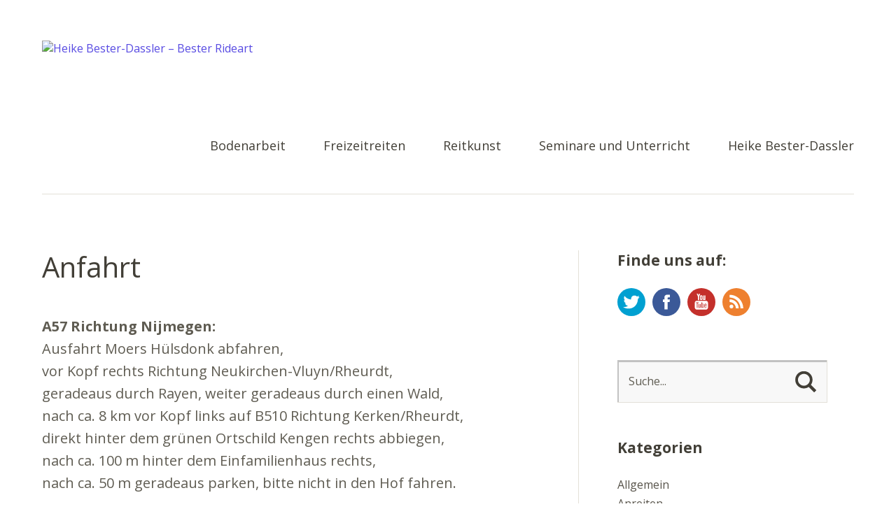

--- FILE ---
content_type: text/html; charset=UTF-8
request_url: http://www.bester-rideart.de/seminare-und-unterricht/anfahrt/
body_size: 62113
content:
<!DOCTYPE html>
<!--[if lte IE 8]>
<html class="ie" lang="de" prefix="og: http://ogp.me/ns#">
<![endif]-->
<html lang="de" prefix="og: http://ogp.me/ns#">
<!--<![endif]-->
<head>
<meta charset="UTF-8" />
<meta name="viewport" content="width=device-width,initial-scale=1">
<title>Anfahrt | Heike Bester-Dassler - Bester Rideart</title>
<link rel="profile" href="http://gmpg.org/xfn/11" />
<link rel="stylesheet" type="text/css" media="all" href="http://www.bester-rideart.de/wp-content/themes/baylys/style.css" />
<link rel="shortcut icon" type="image/ico" href="besterhof.de/favicon.ico" />
<link rel="apple-touch-icon" href="http://www.bester-rideart.de/wp-content/uploads/2013/10/Homepage-Logo4-128-x-128.png" />
<!-- HTML5 enabling script for older IE -->
<!--[if lt IE 9]>
<script src="//html5shiv.googlecode.com/svn/trunk/html5.js"></script>
<![endif]-->
<meta name='robots' content='max-image-preview:large' />

<!-- This site is optimized with the Yoast WordPress SEO plugin v1.4.18 - http://yoast.com/wordpress/seo/ -->
<link rel="canonical" href="http://www.bester-rideart.de/seminare-und-unterricht/anfahrt/" />
<meta property="og:locale" content="de_DE"/>
<meta property="og:type" content="article"/>
<meta property="og:title" content="Anfahrt - Heike Bester-Dassler - Bester Rideart"/>
<meta property="og:description" content="A57 Richtung Nijmegen: Ausfahrt Moers Hülsdonk abfahren, vor Kopf rechts Richtung Neukirchen-Vluyn/Rheurdt, geradeaus durch Rayen, weiter geradeaus durch einen Wald, nach ca. 8 km vor Kopf links auf B510 Richtung Kerken/Rheurdt, direkt hinter dem grünen &hellip; Weiterlesen"/>
<meta property="og:url" content="http://www.bester-rideart.de/seminare-und-unterricht/anfahrt/"/>
<meta property="og:site_name" content="Heike Bester-Dassler - Bester Rideart "/>
<!-- / Yoast WordPress SEO plugin. -->

<link rel="alternate" type="application/rss+xml" title="Heike Bester-Dassler - Bester Rideart  &raquo; Feed" href="http://www.bester-rideart.de/feed/" />
<link rel="alternate" type="application/rss+xml" title="Heike Bester-Dassler - Bester Rideart  &raquo; Kommentar-Feed" href="http://www.bester-rideart.de/comments/feed/" />
<script type="text/javascript">
/* <![CDATA[ */
window._wpemojiSettings = {"baseUrl":"https:\/\/s.w.org\/images\/core\/emoji\/14.0.0\/72x72\/","ext":".png","svgUrl":"https:\/\/s.w.org\/images\/core\/emoji\/14.0.0\/svg\/","svgExt":".svg","source":{"concatemoji":"http:\/\/www.bester-rideart.de\/wp-includes\/js\/wp-emoji-release.min.js?ver=6.4.5"}};
/*! This file is auto-generated */
!function(i,n){var o,s,e;function c(e){try{var t={supportTests:e,timestamp:(new Date).valueOf()};sessionStorage.setItem(o,JSON.stringify(t))}catch(e){}}function p(e,t,n){e.clearRect(0,0,e.canvas.width,e.canvas.height),e.fillText(t,0,0);var t=new Uint32Array(e.getImageData(0,0,e.canvas.width,e.canvas.height).data),r=(e.clearRect(0,0,e.canvas.width,e.canvas.height),e.fillText(n,0,0),new Uint32Array(e.getImageData(0,0,e.canvas.width,e.canvas.height).data));return t.every(function(e,t){return e===r[t]})}function u(e,t,n){switch(t){case"flag":return n(e,"\ud83c\udff3\ufe0f\u200d\u26a7\ufe0f","\ud83c\udff3\ufe0f\u200b\u26a7\ufe0f")?!1:!n(e,"\ud83c\uddfa\ud83c\uddf3","\ud83c\uddfa\u200b\ud83c\uddf3")&&!n(e,"\ud83c\udff4\udb40\udc67\udb40\udc62\udb40\udc65\udb40\udc6e\udb40\udc67\udb40\udc7f","\ud83c\udff4\u200b\udb40\udc67\u200b\udb40\udc62\u200b\udb40\udc65\u200b\udb40\udc6e\u200b\udb40\udc67\u200b\udb40\udc7f");case"emoji":return!n(e,"\ud83e\udef1\ud83c\udffb\u200d\ud83e\udef2\ud83c\udfff","\ud83e\udef1\ud83c\udffb\u200b\ud83e\udef2\ud83c\udfff")}return!1}function f(e,t,n){var r="undefined"!=typeof WorkerGlobalScope&&self instanceof WorkerGlobalScope?new OffscreenCanvas(300,150):i.createElement("canvas"),a=r.getContext("2d",{willReadFrequently:!0}),o=(a.textBaseline="top",a.font="600 32px Arial",{});return e.forEach(function(e){o[e]=t(a,e,n)}),o}function t(e){var t=i.createElement("script");t.src=e,t.defer=!0,i.head.appendChild(t)}"undefined"!=typeof Promise&&(o="wpEmojiSettingsSupports",s=["flag","emoji"],n.supports={everything:!0,everythingExceptFlag:!0},e=new Promise(function(e){i.addEventListener("DOMContentLoaded",e,{once:!0})}),new Promise(function(t){var n=function(){try{var e=JSON.parse(sessionStorage.getItem(o));if("object"==typeof e&&"number"==typeof e.timestamp&&(new Date).valueOf()<e.timestamp+604800&&"object"==typeof e.supportTests)return e.supportTests}catch(e){}return null}();if(!n){if("undefined"!=typeof Worker&&"undefined"!=typeof OffscreenCanvas&&"undefined"!=typeof URL&&URL.createObjectURL&&"undefined"!=typeof Blob)try{var e="postMessage("+f.toString()+"("+[JSON.stringify(s),u.toString(),p.toString()].join(",")+"));",r=new Blob([e],{type:"text/javascript"}),a=new Worker(URL.createObjectURL(r),{name:"wpTestEmojiSupports"});return void(a.onmessage=function(e){c(n=e.data),a.terminate(),t(n)})}catch(e){}c(n=f(s,u,p))}t(n)}).then(function(e){for(var t in e)n.supports[t]=e[t],n.supports.everything=n.supports.everything&&n.supports[t],"flag"!==t&&(n.supports.everythingExceptFlag=n.supports.everythingExceptFlag&&n.supports[t]);n.supports.everythingExceptFlag=n.supports.everythingExceptFlag&&!n.supports.flag,n.DOMReady=!1,n.readyCallback=function(){n.DOMReady=!0}}).then(function(){return e}).then(function(){var e;n.supports.everything||(n.readyCallback(),(e=n.source||{}).concatemoji?t(e.concatemoji):e.wpemoji&&e.twemoji&&(t(e.twemoji),t(e.wpemoji)))}))}((window,document),window._wpemojiSettings);
/* ]]> */
</script>
<link rel='stylesheet' id='styleCsp-css' href='http://www.bester-rideart.de/wp-content/plugins/coming-soon-maintenance-mode-ready/css/style.css?ver=6.4.5' type='text/css' media='all' />
<link rel='stylesheet' id='adminStylesCsp-css' href='http://www.bester-rideart.de/wp-content/plugins/coming-soon-maintenance-mode-ready/css/adminStyles.css?ver=6.4.5' type='text/css' media='all' />
<link rel='stylesheet' id='jquery-tabs-css' href='http://www.bester-rideart.de/wp-content/plugins/coming-soon-maintenance-mode-ready/css/jquery-tabs.css?ver=6.4.5' type='text/css' media='all' />
<link rel='stylesheet' id='jquery-buttons-css' href='http://www.bester-rideart.de/wp-content/plugins/coming-soon-maintenance-mode-ready/css/jquery-buttons.css?ver=6.4.5' type='text/css' media='all' />
<link rel='stylesheet' id='dashicons-css' href='http://www.bester-rideart.de/wp-includes/css/dashicons.min.css?ver=6.4.5' type='text/css' media='all' />
<link rel='stylesheet' id='wp-jquery-ui-dialog-css' href='http://www.bester-rideart.de/wp-includes/css/jquery-ui-dialog.min.css?ver=6.4.5' type='text/css' media='all' />
<link rel='stylesheet' id='farbtastic-css' href='http://www.bester-rideart.de/wp-admin/css/farbtastic.min.css?ver=1.3u1' type='text/css' media='all' />
<link rel='stylesheet' id='jquery-dialog-css' href='http://www.bester-rideart.de/wp-content/plugins/coming-soon-maintenance-mode-ready/css/jquery-dialog.css?ver=6.4.5' type='text/css' media='all' />
<style id='wp-emoji-styles-inline-css' type='text/css'>

	img.wp-smiley, img.emoji {
		display: inline !important;
		border: none !important;
		box-shadow: none !important;
		height: 1em !important;
		width: 1em !important;
		margin: 0 0.07em !important;
		vertical-align: -0.1em !important;
		background: none !important;
		padding: 0 !important;
	}
</style>
<link rel='stylesheet' id='wp-block-library-css' href='http://www.bester-rideart.de/wp-includes/css/dist/block-library/style.min.css?ver=6.4.5' type='text/css' media='all' />
<style id='classic-theme-styles-inline-css' type='text/css'>
/*! This file is auto-generated */
.wp-block-button__link{color:#fff;background-color:#32373c;border-radius:9999px;box-shadow:none;text-decoration:none;padding:calc(.667em + 2px) calc(1.333em + 2px);font-size:1.125em}.wp-block-file__button{background:#32373c;color:#fff;text-decoration:none}
</style>
<style id='global-styles-inline-css' type='text/css'>
body{--wp--preset--color--black: #000000;--wp--preset--color--cyan-bluish-gray: #abb8c3;--wp--preset--color--white: #ffffff;--wp--preset--color--pale-pink: #f78da7;--wp--preset--color--vivid-red: #cf2e2e;--wp--preset--color--luminous-vivid-orange: #ff6900;--wp--preset--color--luminous-vivid-amber: #fcb900;--wp--preset--color--light-green-cyan: #7bdcb5;--wp--preset--color--vivid-green-cyan: #00d084;--wp--preset--color--pale-cyan-blue: #8ed1fc;--wp--preset--color--vivid-cyan-blue: #0693e3;--wp--preset--color--vivid-purple: #9b51e0;--wp--preset--gradient--vivid-cyan-blue-to-vivid-purple: linear-gradient(135deg,rgba(6,147,227,1) 0%,rgb(155,81,224) 100%);--wp--preset--gradient--light-green-cyan-to-vivid-green-cyan: linear-gradient(135deg,rgb(122,220,180) 0%,rgb(0,208,130) 100%);--wp--preset--gradient--luminous-vivid-amber-to-luminous-vivid-orange: linear-gradient(135deg,rgba(252,185,0,1) 0%,rgba(255,105,0,1) 100%);--wp--preset--gradient--luminous-vivid-orange-to-vivid-red: linear-gradient(135deg,rgba(255,105,0,1) 0%,rgb(207,46,46) 100%);--wp--preset--gradient--very-light-gray-to-cyan-bluish-gray: linear-gradient(135deg,rgb(238,238,238) 0%,rgb(169,184,195) 100%);--wp--preset--gradient--cool-to-warm-spectrum: linear-gradient(135deg,rgb(74,234,220) 0%,rgb(151,120,209) 20%,rgb(207,42,186) 40%,rgb(238,44,130) 60%,rgb(251,105,98) 80%,rgb(254,248,76) 100%);--wp--preset--gradient--blush-light-purple: linear-gradient(135deg,rgb(255,206,236) 0%,rgb(152,150,240) 100%);--wp--preset--gradient--blush-bordeaux: linear-gradient(135deg,rgb(254,205,165) 0%,rgb(254,45,45) 50%,rgb(107,0,62) 100%);--wp--preset--gradient--luminous-dusk: linear-gradient(135deg,rgb(255,203,112) 0%,rgb(199,81,192) 50%,rgb(65,88,208) 100%);--wp--preset--gradient--pale-ocean: linear-gradient(135deg,rgb(255,245,203) 0%,rgb(182,227,212) 50%,rgb(51,167,181) 100%);--wp--preset--gradient--electric-grass: linear-gradient(135deg,rgb(202,248,128) 0%,rgb(113,206,126) 100%);--wp--preset--gradient--midnight: linear-gradient(135deg,rgb(2,3,129) 0%,rgb(40,116,252) 100%);--wp--preset--font-size--small: 13px;--wp--preset--font-size--medium: 20px;--wp--preset--font-size--large: 36px;--wp--preset--font-size--x-large: 42px;--wp--preset--spacing--20: 0.44rem;--wp--preset--spacing--30: 0.67rem;--wp--preset--spacing--40: 1rem;--wp--preset--spacing--50: 1.5rem;--wp--preset--spacing--60: 2.25rem;--wp--preset--spacing--70: 3.38rem;--wp--preset--spacing--80: 5.06rem;--wp--preset--shadow--natural: 6px 6px 9px rgba(0, 0, 0, 0.2);--wp--preset--shadow--deep: 12px 12px 50px rgba(0, 0, 0, 0.4);--wp--preset--shadow--sharp: 6px 6px 0px rgba(0, 0, 0, 0.2);--wp--preset--shadow--outlined: 6px 6px 0px -3px rgba(255, 255, 255, 1), 6px 6px rgba(0, 0, 0, 1);--wp--preset--shadow--crisp: 6px 6px 0px rgba(0, 0, 0, 1);}:where(.is-layout-flex){gap: 0.5em;}:where(.is-layout-grid){gap: 0.5em;}body .is-layout-flow > .alignleft{float: left;margin-inline-start: 0;margin-inline-end: 2em;}body .is-layout-flow > .alignright{float: right;margin-inline-start: 2em;margin-inline-end: 0;}body .is-layout-flow > .aligncenter{margin-left: auto !important;margin-right: auto !important;}body .is-layout-constrained > .alignleft{float: left;margin-inline-start: 0;margin-inline-end: 2em;}body .is-layout-constrained > .alignright{float: right;margin-inline-start: 2em;margin-inline-end: 0;}body .is-layout-constrained > .aligncenter{margin-left: auto !important;margin-right: auto !important;}body .is-layout-constrained > :where(:not(.alignleft):not(.alignright):not(.alignfull)){max-width: var(--wp--style--global--content-size);margin-left: auto !important;margin-right: auto !important;}body .is-layout-constrained > .alignwide{max-width: var(--wp--style--global--wide-size);}body .is-layout-flex{display: flex;}body .is-layout-flex{flex-wrap: wrap;align-items: center;}body .is-layout-flex > *{margin: 0;}body .is-layout-grid{display: grid;}body .is-layout-grid > *{margin: 0;}:where(.wp-block-columns.is-layout-flex){gap: 2em;}:where(.wp-block-columns.is-layout-grid){gap: 2em;}:where(.wp-block-post-template.is-layout-flex){gap: 1.25em;}:where(.wp-block-post-template.is-layout-grid){gap: 1.25em;}.has-black-color{color: var(--wp--preset--color--black) !important;}.has-cyan-bluish-gray-color{color: var(--wp--preset--color--cyan-bluish-gray) !important;}.has-white-color{color: var(--wp--preset--color--white) !important;}.has-pale-pink-color{color: var(--wp--preset--color--pale-pink) !important;}.has-vivid-red-color{color: var(--wp--preset--color--vivid-red) !important;}.has-luminous-vivid-orange-color{color: var(--wp--preset--color--luminous-vivid-orange) !important;}.has-luminous-vivid-amber-color{color: var(--wp--preset--color--luminous-vivid-amber) !important;}.has-light-green-cyan-color{color: var(--wp--preset--color--light-green-cyan) !important;}.has-vivid-green-cyan-color{color: var(--wp--preset--color--vivid-green-cyan) !important;}.has-pale-cyan-blue-color{color: var(--wp--preset--color--pale-cyan-blue) !important;}.has-vivid-cyan-blue-color{color: var(--wp--preset--color--vivid-cyan-blue) !important;}.has-vivid-purple-color{color: var(--wp--preset--color--vivid-purple) !important;}.has-black-background-color{background-color: var(--wp--preset--color--black) !important;}.has-cyan-bluish-gray-background-color{background-color: var(--wp--preset--color--cyan-bluish-gray) !important;}.has-white-background-color{background-color: var(--wp--preset--color--white) !important;}.has-pale-pink-background-color{background-color: var(--wp--preset--color--pale-pink) !important;}.has-vivid-red-background-color{background-color: var(--wp--preset--color--vivid-red) !important;}.has-luminous-vivid-orange-background-color{background-color: var(--wp--preset--color--luminous-vivid-orange) !important;}.has-luminous-vivid-amber-background-color{background-color: var(--wp--preset--color--luminous-vivid-amber) !important;}.has-light-green-cyan-background-color{background-color: var(--wp--preset--color--light-green-cyan) !important;}.has-vivid-green-cyan-background-color{background-color: var(--wp--preset--color--vivid-green-cyan) !important;}.has-pale-cyan-blue-background-color{background-color: var(--wp--preset--color--pale-cyan-blue) !important;}.has-vivid-cyan-blue-background-color{background-color: var(--wp--preset--color--vivid-cyan-blue) !important;}.has-vivid-purple-background-color{background-color: var(--wp--preset--color--vivid-purple) !important;}.has-black-border-color{border-color: var(--wp--preset--color--black) !important;}.has-cyan-bluish-gray-border-color{border-color: var(--wp--preset--color--cyan-bluish-gray) !important;}.has-white-border-color{border-color: var(--wp--preset--color--white) !important;}.has-pale-pink-border-color{border-color: var(--wp--preset--color--pale-pink) !important;}.has-vivid-red-border-color{border-color: var(--wp--preset--color--vivid-red) !important;}.has-luminous-vivid-orange-border-color{border-color: var(--wp--preset--color--luminous-vivid-orange) !important;}.has-luminous-vivid-amber-border-color{border-color: var(--wp--preset--color--luminous-vivid-amber) !important;}.has-light-green-cyan-border-color{border-color: var(--wp--preset--color--light-green-cyan) !important;}.has-vivid-green-cyan-border-color{border-color: var(--wp--preset--color--vivid-green-cyan) !important;}.has-pale-cyan-blue-border-color{border-color: var(--wp--preset--color--pale-cyan-blue) !important;}.has-vivid-cyan-blue-border-color{border-color: var(--wp--preset--color--vivid-cyan-blue) !important;}.has-vivid-purple-border-color{border-color: var(--wp--preset--color--vivid-purple) !important;}.has-vivid-cyan-blue-to-vivid-purple-gradient-background{background: var(--wp--preset--gradient--vivid-cyan-blue-to-vivid-purple) !important;}.has-light-green-cyan-to-vivid-green-cyan-gradient-background{background: var(--wp--preset--gradient--light-green-cyan-to-vivid-green-cyan) !important;}.has-luminous-vivid-amber-to-luminous-vivid-orange-gradient-background{background: var(--wp--preset--gradient--luminous-vivid-amber-to-luminous-vivid-orange) !important;}.has-luminous-vivid-orange-to-vivid-red-gradient-background{background: var(--wp--preset--gradient--luminous-vivid-orange-to-vivid-red) !important;}.has-very-light-gray-to-cyan-bluish-gray-gradient-background{background: var(--wp--preset--gradient--very-light-gray-to-cyan-bluish-gray) !important;}.has-cool-to-warm-spectrum-gradient-background{background: var(--wp--preset--gradient--cool-to-warm-spectrum) !important;}.has-blush-light-purple-gradient-background{background: var(--wp--preset--gradient--blush-light-purple) !important;}.has-blush-bordeaux-gradient-background{background: var(--wp--preset--gradient--blush-bordeaux) !important;}.has-luminous-dusk-gradient-background{background: var(--wp--preset--gradient--luminous-dusk) !important;}.has-pale-ocean-gradient-background{background: var(--wp--preset--gradient--pale-ocean) !important;}.has-electric-grass-gradient-background{background: var(--wp--preset--gradient--electric-grass) !important;}.has-midnight-gradient-background{background: var(--wp--preset--gradient--midnight) !important;}.has-small-font-size{font-size: var(--wp--preset--font-size--small) !important;}.has-medium-font-size{font-size: var(--wp--preset--font-size--medium) !important;}.has-large-font-size{font-size: var(--wp--preset--font-size--large) !important;}.has-x-large-font-size{font-size: var(--wp--preset--font-size--x-large) !important;}
.wp-block-navigation a:where(:not(.wp-element-button)){color: inherit;}
:where(.wp-block-post-template.is-layout-flex){gap: 1.25em;}:where(.wp-block-post-template.is-layout-grid){gap: 1.25em;}
:where(.wp-block-columns.is-layout-flex){gap: 2em;}:where(.wp-block-columns.is-layout-grid){gap: 2em;}
.wp-block-pullquote{font-size: 1.5em;line-height: 1.6;}
</style>
<link rel='stylesheet' id='contact-form-7-css' href='http://www.bester-rideart.de/wp-content/plugins/contact-form-7/includes/css/styles.css?ver=3.5.3' type='text/css' media='all' />
<link rel='stylesheet' id='flxmap-css' href='http://www.bester-rideart.de/wp-content/plugins/wp-flexible-map/styles.css?ver=1.7.1' type='text/css' media='all' />
<link rel='stylesheet' id='googleFonts-css' href='http://fonts.googleapis.com/css?family=Open+Sans%3A300italic%2C400italic%2C700italic%2C400%2C300%2C700%2C800&#038;ver=6.4.5' type='text/css' media='all' />
<script type="text/javascript" src="http://www.bester-rideart.de/wp-includes/js/jquery/jquery.min.js?ver=3.7.1" id="jquery-core-js"></script>
<script type="text/javascript" src="http://www.bester-rideart.de/wp-includes/js/jquery/jquery-migrate.min.js?ver=3.4.1" id="jquery-migrate-js"></script>
<script type="text/javascript" src="http://www.bester-rideart.de/wp-content/plugins/coming-soon-maintenance-mode-ready/js/common.js?ver=6.4.5" id="commonCsp-js"></script>
<script type="text/javascript" id="coreCsp-js-extra">
/* <![CDATA[ */
var CSP_DATA = {"siteUrl":"http:\/\/www.bester-rideart.de\/","imgPath":"http:\/\/www.bester-rideart.de\/wp-content\/plugins\/coming-soon-maintenance-mode-ready\/img\/","loader":"http:\/\/www.bester-rideart.de\/wp-content\/plugins\/coming-soon-maintenance-mode-ready\/img\/loading-cube.gif","close":"http:\/\/www.bester-rideart.de\/wp-content\/plugins\/coming-soon-maintenance-mode-ready\/img\/cross.gif","ajaxurl":"http:\/\/www.bester-rideart.de\/wp-admin\/admin-ajax.php","animationSpeed":null,"siteLang":[],"options":{"mode":{"id":"1","code":"mode","value":"disable","label":"Plugin Mode","description":"Mode for Coming Soon Plugin","htmltype_id":"9","params":{"options":{"disable":"Disable","coming_soon":"Coming Soon Mode","maint_mode":"Maintenance Mode-Under Construction (HTTP 503)","redirect":"Redirect 301"}},"cat_id":"1","sort_order":"0","value_type":null,"htmltype":"selectbox","cat_label":"General"},"template":{"id":"2","code":"template","value":"csp_tpl_standard","label":"Template","description":"Your page Template","htmltype_id":"14","params":"","cat_id":"1","sort_order":"0","value_type":null,"htmltype":"block","cat_label":"General"},"redirect":{"id":"3","code":"redirect","value":"","label":"Redirect URL","description":"Redirect URL","htmltype_id":"1","params":"","cat_id":"1","sort_order":"0","value_type":null,"htmltype":"text","cat_label":"General"},"sub_notif_end_maint":{"id":"4","code":"sub_notif_end_maint","value":"0","label":"Notify Subscribers","description":"Notify Subscribers that your site go live","htmltype_id":"4","params":"","cat_id":"1","sort_order":"0","value_type":null,"htmltype":"checkbox","cat_label":"General"},"bg_type":{"id":"5","code":"bg_type","value":"color","label":"Bg Type","description":"Bg Type","htmltype_id":"10","params":"","cat_id":"2","sort_order":"0","value_type":null,"htmltype":"radiobuttons","cat_label":"Template"},"bg_color":{"id":"6","code":"bg_color","value":"#f4f275","label":"Bg Color","description":"Bg Color","htmltype_id":"1","params":"","cat_id":"2","sort_order":"0","value_type":null,"htmltype":"text","cat_label":"Template"},"bg_image":{"id":"7","code":"bg_image","value":"","label":"Bg Image","description":"Bg Image","htmltype_id":"1","params":"","cat_id":"2","sort_order":"0","value_type":null,"htmltype":"text","cat_label":"Template"},"bg_img_show_type":{"id":"8","code":"bg_img_show_type","value":"center","label":"Bg Image show type","description":"Bg Image show type","htmltype_id":"10","params":"","cat_id":"2","sort_order":"0","value_type":null,"htmltype":"radiobuttons","cat_label":"Template"},"logo_image":{"id":"9","code":"logo_image","value":"QlDvii19Bh-7fXBkZvr7J-FM6LlxOU2D-XHOp3WySU1.jpg","label":"Logo image","description":"Logo image","htmltype_id":"1","params":"","cat_id":"2","sort_order":"0","value_type":null,"htmltype":"text","cat_label":"Template"},"msg_title":{"id":"10","code":"msg_title","value":"Website is Under Construction","label":"Message Title","description":"Message Title","htmltype_id":"1","params":"","cat_id":"2","sort_order":"0","value_type":null,"htmltype":"text","cat_label":"Template"},"msg_title_color":{"id":"11","code":"msg_title_color","value":"#251759","label":"Message Title Color","description":"Message Title Color","htmltype_id":"1","params":"","cat_id":"2","sort_order":"0","value_type":null,"htmltype":"text","cat_label":"Template"},"msg_title_font":{"id":"12","code":"msg_title_font","value":"Abel","label":"Message Title Font","description":"Message Title Font","htmltype_id":"1","params":"","cat_id":"2","sort_order":"0","value_type":null,"htmltype":"text","cat_label":"Template"},"msg_text":{"id":"13","code":"msg_text","value":"We apologize, but at this time our site does not work. But we promise you, very soon we will resume work. \r\nWe just want to improve our site for your comfort.Be among the first to see our new website! Just send your email using the form below and we will inform you.","label":"Message Text","description":"Message Text","htmltype_id":"1","params":"","cat_id":"2","sort_order":"0","value_type":null,"htmltype":"text","cat_label":"Template"},"msg_text_color":{"id":"14","code":"msg_text_color","value":"#000000","label":"Message Text Color","description":"Message Text Color","htmltype_id":"1","params":"","cat_id":"2","sort_order":"0","value_type":null,"htmltype":"text","cat_label":"Template"},"msg_text_font":{"id":"15","code":"msg_text_font","value":"Abel","label":"Message Text Font","description":"Message Text Font","htmltype_id":"1","params":"","cat_id":"2","sort_order":"0","value_type":null,"htmltype":"text","cat_label":"Template"},"sub_enable":{"id":"16","code":"sub_enable","value":"1","label":"Enable Subscribe","description":"Enable Subscribe","htmltype_id":"1","params":"","cat_id":"3","sort_order":"0","value_type":null,"htmltype":"text","cat_label":"Subscribe"},"sub_admin_email":{"id":"17","code":"sub_admin_email","value":"","label":"New Subscribe notification email","description":"New Subscribe notification email","htmltype_id":"1","params":"","cat_id":"3","sort_order":"0","value_type":null,"htmltype":"text","cat_label":"Subscribe"},"sub_enter_email_msg":{"id":"57","code":"sub_enter_email_msg","value":"Enter your email to subscribe","label":"\"Enter Email\" message","description":"\"Enter Email\" message","htmltype_id":"1","params":"","cat_id":"3","sort_order":"0","value_type":null,"htmltype":"text","cat_label":"Subscribe"},"sub_success_msg":{"id":"58","code":"sub_success_msg","value":"Thank you for subscription!","label":"Subscribe success message","description":"Subscribe success message","htmltype_id":"1","params":"","cat_id":"3","sort_order":"0","value_type":null,"htmltype":"text","cat_label":"Subscribe"},"meta_title":{"id":"66","code":"meta_title","value":"Site is under construction","label":"Meta title","description":"Meta title","htmltype_id":"1","params":"","cat_id":"3","sort_order":"0","value_type":null,"htmltype":"text","cat_label":"Subscribe"},"meta_description":{"id":"67","code":"meta_description","value":"","label":"Meta description","description":"Meta description","htmltype_id":"1","params":"","cat_id":"3","sort_order":"0","value_type":null,"htmltype":"text","cat_label":"Subscribe"},"meta_keywords":{"id":"68","code":"meta_keywords","value":"","label":"Meta keywords","description":"Meta keywords","htmltype_id":"1","params":"","cat_id":"3","sort_order":"0","value_type":null,"htmltype":"text","cat_label":"Subscribe"},"sub_checked_notify":{"id":"69","code":"sub_checked_notify","value":"1","label":"Subscribe is checked by default","description":"Subscribe is checked by default","htmltype_id":"1","params":"","cat_id":"3","sort_order":"0","value_type":null,"htmltype":"text","cat_label":"Subscribe"},"soc_facebook_enable_share":{"id":"18","code":"soc_facebook_enable_share","value":"","label":"Facebook enable share","description":"Facebook enable share","htmltype_id":"18","params":"","cat_id":"4","sort_order":"0","value_type":null,"htmltype":"checkboxHiddenVal","cat_label":"Social"},"soc_facebook_enable_like":{"id":"19","code":"soc_facebook_enable_like","value":"","label":"Facebook enable like","description":"Facebook enable like","htmltype_id":"18","params":"","cat_id":"4","sort_order":"0","value_type":null,"htmltype":"checkboxHiddenVal","cat_label":"Social"},"soc_facebook_enable_send":{"id":"20","code":"soc_facebook_enable_send","value":"1","label":"Facebook enable send","description":"Facebook enable send","htmltype_id":"18","params":"","cat_id":"4","sort_order":"0","value_type":null,"htmltype":"checkboxHiddenVal","cat_label":"Social"},"soc_facebook_like_layout":{"id":"21","code":"soc_facebook_like_layout","value":"standard","label":"Facebook like layout","description":"Facebook like layout","htmltype_id":"9","params":"","cat_id":"4","sort_order":"0","value_type":null,"htmltype":"selectbox","cat_label":"Social"},"soc_facebook_like_width":{"id":"22","code":"soc_facebook_like_width","value":"450","label":"Facebook like width","description":"Facebook like width","htmltype_id":"1","params":"","cat_id":"4","sort_order":"0","value_type":null,"htmltype":"text","cat_label":"Social"},"soc_facebook_like_faces":{"id":"23","code":"soc_facebook_like_faces","value":"1","label":"Facebook like faces","description":"Facebook like faces","htmltype_id":"18","params":"","cat_id":"4","sort_order":"0","value_type":null,"htmltype":"checkboxHiddenVal","cat_label":"Social"},"soc_facebook_like_font":{"id":"24","code":"soc_facebook_like_font","value":"verdana","label":"Facebook like font","description":"Facebook like font","htmltype_id":"9","params":"","cat_id":"4","sort_order":"0","value_type":null,"htmltype":"selectbox","cat_label":"Social"},"soc_facebook_like_color_scheme":{"id":"25","code":"soc_facebook_like_color_scheme","value":"light","label":"Facebook like color","description":"Facebook like color","htmltype_id":"9","params":"","cat_id":"4","sort_order":"0","value_type":null,"htmltype":"selectbox","cat_label":"Social"},"soc_facebook_like_verb":{"id":"26","code":"soc_facebook_like_verb","value":"like","label":"Facebook like verb","description":"Facebook like verb","htmltype_id":"9","params":"","cat_id":"4","sort_order":"0","value_type":null,"htmltype":"selectbox","cat_label":"Social"},"soc_facebook_share_layout":{"id":"27","code":"soc_facebook_share_layout","value":"box_count","label":"Facebook share layout","description":"Facebook share layout","htmltype_id":"9","params":"","cat_id":"4","sort_order":"0","value_type":null,"htmltype":"selectbox","cat_label":"Social"},"soc_facebook_enable_follow":{"id":"28","code":"soc_facebook_enable_follow","value":"","label":"Facebook follow enable","description":"Facebook follow enable","htmltype_id":"18","params":"","cat_id":"4","sort_order":"0","value_type":null,"htmltype":"checkboxHiddenVal","cat_label":"Social"},"soc_facebook_follow_profile":{"id":"29","code":"soc_facebook_follow_profile","value":"","label":"Facebook follow profile","description":"Facebook follow profile","htmltype_id":"1","params":"","cat_id":"4","sort_order":"0","value_type":null,"htmltype":"text","cat_label":"Social"},"soc_facebook_follow_layout":{"id":"30","code":"soc_facebook_follow_layout","value":"standard","label":"Facebook follow layout","description":"Facebook follow layout","htmltype_id":"9","params":"","cat_id":"4","sort_order":"0","value_type":null,"htmltype":"selectbox","cat_label":"Social"},"soc_facebook_follow_faces":{"id":"31","code":"soc_facebook_follow_faces","value":"1","label":"Facebook follow faces","description":"Facebook follow faces","htmltype_id":"18","params":"","cat_id":"4","sort_order":"0","value_type":null,"htmltype":"checkboxHiddenVal","cat_label":"Social"},"soc_facebook_follow_color_scheme":{"id":"32","code":"soc_facebook_follow_color_scheme","value":"light","label":"Facebook follow color scheme","description":"Facebook follow color scheme","htmltype_id":"9","params":"","cat_id":"4","sort_order":"0","value_type":null,"htmltype":"selectbox","cat_label":"Social"},"soc_facebook_follow_font":{"id":"33","code":"soc_facebook_follow_font","value":"verdana","label":"Facebook follow font","description":"Facebook follow font","htmltype_id":"9","params":"","cat_id":"4","sort_order":"0","value_type":null,"htmltype":"selectbox","cat_label":"Social"},"soc_facebook_follow_width":{"id":"34","code":"soc_facebook_follow_width","value":"450","label":"Facebook follow width","description":"Facebook follow width","htmltype_id":"1","params":"","cat_id":"4","sort_order":"0","value_type":null,"htmltype":"text","cat_label":"Social"},"soc_facebook_enable_link":{"id":"35","code":"soc_facebook_enable_link","value":"1","label":"Facebook link enable","description":"Facebook link enable","htmltype_id":"18","params":"","cat_id":"4","sort_order":"0","value_type":null,"htmltype":"checkboxHiddenVal","cat_label":"Social"},"soc_facebook_link_account":{"id":"36","code":"soc_facebook_link_account","value":"","label":"Facebook link enable","description":"Facebook link enable","htmltype_id":"18","params":"","cat_id":"4","sort_order":"0","value_type":null,"htmltype":"checkboxHiddenVal","cat_label":"Social"},"soc_tw_enable_link":{"id":"45","code":"soc_tw_enable_link","value":"1","label":"Facebook link enable","description":"Facebook link enable","htmltype_id":"18","params":"","cat_id":"4","sort_order":"0","value_type":null,"htmltype":"checkboxHiddenVal","cat_label":"Social"},"soc_tw_link_account":{"id":"46","code":"soc_tw_link_account","value":"","label":"Facebook link enable","description":"Facebook link enable","htmltype_id":"18","params":"","cat_id":"4","sort_order":"0","value_type":null,"htmltype":"checkboxHiddenVal","cat_label":"Social"},"soc_gp_enable_link":{"id":"55","code":"soc_gp_enable_link","value":"1","label":"Facebook link enable","description":"Facebook link enable","htmltype_id":"18","params":"","cat_id":"4","sort_order":"0","value_type":null,"htmltype":"checkboxHiddenVal","cat_label":"Social"},"soc_gp_link_account":{"id":"56","code":"soc_gp_link_account","value":"","label":"Facebook link enable","description":"Facebook link enable","htmltype_id":"18","params":"","cat_id":"4","sort_order":"0","value_type":null,"htmltype":"checkboxHiddenVal","cat_label":"Social"},"soc_tw_enable_tweet":{"id":"37","code":"soc_tw_enable_tweet","value":"","label":"Twitter","description":"Twitter","htmltype_id":"1","params":"","cat_id":"18","sort_order":"0","value_type":null,"htmltype":"text","cat_label":null},"soc_tw_enable_follow":{"id":"38","code":"soc_tw_enable_follow","value":"","label":"Twitter","description":"Twitter","htmltype_id":"1","params":"","cat_id":"18","sort_order":"0","value_type":null,"htmltype":"text","cat_label":null},"soc_tw_tweet_count":{"id":"39","code":"soc_tw_tweet_count","value":"none","label":"Twitter","description":"Twitter","htmltype_id":"1","params":"","cat_id":"18","sort_order":"0","value_type":null,"htmltype":"text","cat_label":null},"soc_tw_tweet_size":{"id":"40","code":"soc_tw_tweet_size","value":"medium","label":"Twitter","description":"Twitter","htmltype_id":"1","params":"","cat_id":"18","sort_order":"0","value_type":null,"htmltype":"text","cat_label":null},"soc_tw_follow_account":{"id":"41","code":"soc_tw_follow_account","value":"","label":"Twitter","description":"Twitter","htmltype_id":"1","params":"","cat_id":"18","sort_order":"0","value_type":null,"htmltype":"text","cat_label":null},"soc_tw_follow_count":{"id":"42","code":"soc_tw_follow_count","value":"1","label":"Twitter","description":"Twitter","htmltype_id":"1","params":"","cat_id":"18","sort_order":"0","value_type":null,"htmltype":"text","cat_label":null},"soc_tw_follow_size":{"id":"43","code":"soc_tw_follow_size","value":"medium","label":"Twitter","description":"Twitter","htmltype_id":"1","params":"","cat_id":"18","sort_order":"0","value_type":null,"htmltype":"text","cat_label":null},"soc_tw_follow_show_name":{"id":"44","code":"soc_tw_follow_show_name","value":"","label":"Twitter","description":"Twitter","htmltype_id":"1","params":"","cat_id":"18","sort_order":"0","value_type":null,"htmltype":"text","cat_label":null},"soc_gp_enable_badge":{"id":"47","code":"soc_gp_enable_badge","value":"","label":"Google+","description":"Google+","htmltype_id":"1","params":"","cat_id":"18","sort_order":"0","value_type":null,"htmltype":"text","cat_label":null},"soc_gp_enable_like":{"id":"48","code":"soc_gp_enable_like","value":"","label":"Google+","description":"Google+","htmltype_id":"1","params":"","cat_id":"18","sort_order":"0","value_type":null,"htmltype":"text","cat_label":null},"soc_gp_badge_account":{"id":"49","code":"soc_gp_badge_account","value":"","label":"Google+","description":"Google+","htmltype_id":"1","params":"","cat_id":"18","sort_order":"0","value_type":null,"htmltype":"text","cat_label":null},"soc_gp_badge_width":{"id":"50","code":"soc_gp_badge_width","value":"300","label":"Google+","description":"Google+","htmltype_id":"1","params":"","cat_id":"18","sort_order":"0","value_type":null,"htmltype":"text","cat_label":null},"soc_gp_badge_color_scheme":{"id":"51","code":"soc_gp_badge_color_scheme","value":"light","label":"Google+","description":"Google+","htmltype_id":"1","params":"","cat_id":"18","sort_order":"0","value_type":null,"htmltype":"text","cat_label":null},"soc_gp_like_size":{"id":"52","code":"soc_gp_like_size","value":"medium","label":"Google+","description":"Google+","htmltype_id":"1","params":"","cat_id":"18","sort_order":"0","value_type":null,"htmltype":"text","cat_label":null},"soc_gp_like_annotation":{"id":"53","code":"soc_gp_like_annotation","value":"inline","label":"Google+","description":"Google+","htmltype_id":"1","params":"","cat_id":"18","sort_order":"0","value_type":null,"htmltype":"text","cat_label":null},"soc_gp_like_width":{"id":"54","code":"soc_gp_like_width","value":"200","label":"Google+","description":"Google+","htmltype_id":"1","params":"","cat_id":"18","sort_order":"0","value_type":null,"htmltype":"text","cat_label":null},"soc_yt_enable_link":{"id":"59","code":"soc_yt_enable_link","value":"","label":"Youtube","description":"Youtube","htmltype_id":"1","params":"","cat_id":"18","sort_order":"0","value_type":null,"htmltype":"text","cat_label":null},"soc_yt_account":{"id":"60","code":"soc_yt_account","value":"","label":"Youtube","description":"Youtube","htmltype_id":"1","params":"","cat_id":"18","sort_order":"0","value_type":null,"htmltype":"text","cat_label":null},"soc_yt_enable_subscribe":{"id":"61","code":"soc_yt_enable_subscribe","value":"","label":"Youtube","description":"Youtube","htmltype_id":"1","params":"","cat_id":"18","sort_order":"0","value_type":null,"htmltype":"text","cat_label":null},"soc_yt_sub_layout":{"id":"62","code":"soc_yt_sub_layout","value":"default","label":"Youtube","description":"Youtube","htmltype_id":"1","params":"","cat_id":"18","sort_order":"0","value_type":null,"htmltype":"text","cat_label":null},"soc_yt_sub_theme":{"id":"63","code":"soc_yt_sub_theme","value":"default","label":"Youtube","description":"Youtube","htmltype_id":"1","params":"","cat_id":"18","sort_order":"0","value_type":null,"htmltype":"text","cat_label":null},"soc_im_enable_link":{"id":"64","code":"soc_im_enable_link","value":"","label":"Instagram","description":"Instagram","htmltype_id":"1","params":"","cat_id":"18","sort_order":"0","value_type":null,"htmltype":"text","cat_label":null},"soc_im_account":{"id":"65","code":"soc_im_account","value":"","label":"Instagram","description":"Instagram","htmltype_id":"1","params":"","cat_id":"18","sort_order":"0","value_type":null,"htmltype":"text","cat_label":null}},"CSP_CODE":"csp","ball_loader":"http:\/\/www.bester-rideart.de\/wp-content\/plugins\/coming-soon-maintenance-mode-ready\/img\/ajax-loader-ball.gif","ok_icon":"http:\/\/www.bester-rideart.de\/wp-content\/plugins\/coming-soon-maintenance-mode-ready\/img\/ok-icon.png"};
/* ]]> */
</script>
<script type="text/javascript" src="http://www.bester-rideart.de/wp-content/plugins/coming-soon-maintenance-mode-ready/js/core.js?ver=6.4.5" id="coreCsp-js"></script>
<script type="text/javascript" src="http://www.bester-rideart.de/wp-content/themes/baylys/js/jquery.fitvids.js?ver=1.0" id="fitvids-js"></script>
<script type="text/javascript" src="http://www.bester-rideart.de/wp-content/themes/baylys/js/jquery.placeholder.min.js?ver=1.0" id="placeholder-js"></script>
<script type="text/javascript" src="http://www.bester-rideart.de/wp-content/themes/baylys/js/custom.js?ver=1.0" id="custom-js"></script>
<link rel="https://api.w.org/" href="http://www.bester-rideart.de/wp-json/" /><link rel="alternate" type="application/json" href="http://www.bester-rideart.de/wp-json/wp/v2/pages/133" /><link rel="EditURI" type="application/rsd+xml" title="RSD" href="http://www.bester-rideart.de/xmlrpc.php?rsd" />
<meta name="generator" content="WordPress 6.4.5" />
<link rel='shortlink' href='http://www.bester-rideart.de/?p=133' />
<link rel="alternate" type="application/json+oembed" href="http://www.bester-rideart.de/wp-json/oembed/1.0/embed?url=http%3A%2F%2Fwww.bester-rideart.de%2Fseminare-und-unterricht%2Fanfahrt%2F" />
<link rel="alternate" type="text/xml+oembed" href="http://www.bester-rideart.de/wp-json/oembed/1.0/embed?url=http%3A%2F%2Fwww.bester-rideart.de%2Fseminare-und-unterricht%2Fanfahrt%2F&#038;format=xml" />
<script type="text/javascript">
	var _gaq = _gaq || [];
	_gaq.push(['_setAccount', 'UA-41064067-1'], ['_gat._anonymizeIp'], ['_trackPageview']);
	(function() {
	var ga = document.createElement('script'); ga.type = 'text/javascript'; ga.async = true;
	ga.src = ('https:' == document.location.protocol ? 'https://ssl' : 'http://www') + '.google-analytics.com/ga.js';
	var s = document.getElementsByTagName('script')[0]; s.parentNode.insertBefore(ga, s);
	})();
</script>
<style type="text/css">
/* Custom Link Color */
a,
#site-title h1 a:hover,
.entry-header h2.entry-title a:hover,
.author-info .author-details h3 a:hover,
#footerwidget-wrap .widget a:hover,
#footer #site-info a:hover,
#site-nav li a:hover,
#site-nav li li a:hover,
.widget_categories a:hover,
.widget_meta a:hover,
.widget_links a:hover,
.widget_recent_entries a:hover,
.widget_pages a:hover,
.widget_archive a:hover,
.widget_nav_menu a:hover,
.slider-wrap .responsive-slider.flexslider .slide-title a:hover,
#smart-archives-list ul li a:hover,
#smart-archives-fancy ul.archive-list li a:hover,
#content .post.portfolio-element h2.entry-title a:hover {
	color:#574ae2;
}
input#submit, 
input.wpcf7-submit,
.format-link .entry-content a.link,
.jetpack_subscription_widget form#subscribe-blog input[type="submit"] {
	background:#574ae2;
}
@media screen and (min-width: 1100px) {
#site-nav li a:hover,
#site-nav li li a:hover,
#site-nav li:hover > a,
#site-nav li li:hover > a {
	color: #574ae2 !important;
}
}
</style>
<style type="text/css">
/* Custom Link Hover Color */
a:hover {color:#f4f275;}
.format-link .entry-content a.link:hover,
input#submit:hover, 
input.wpcf7-submit:hover,
.jetpack_subscription_widget form#subscribe-blog input[type="submit"]:hover {background:#f4f275;}
</style>
<style type="text/css">
/* Custom Footer Bg Color */
#footer {background:#251759;}
</style>
<style type="text/css">.broken_link, a.broken_link {
	text-decoration: line-through;
}</style><style type="text/css">.removed_link, a.removed_link {
	text-decoration: line-through;
}</style></head>

<script type="text/javascript">

  var _gaq = _gaq || [];
  _gaq.push(['_setAccount', 'UA-41064067-2']);
  _gaq.push(['_setDomainName', 'bester-rideart.de']);
  _gaq.push(['_setAllowLinker', true]);
  _gaq.push(['_trackPageview']);

  (function() {
    var ga = document.createElement('script'); ga.type = 'text/javascript'; ga.async = true;
    ga.src = ('https:' == document.location.protocol ? 'https://ssl' : 'http://www') + '.google-analytics.com/ga.js';
    var s = document.getElementsByTagName('script')[0]; s.parentNode.insertBefore(ga, s);
  })();

</script>

<body class="page-template-default page page-id-133 page-child parent-pageid-10 two-column content-sidebar">

	<header id="header" class="clearfix">

	<div id="site-nav-container" class="clearfix">

			<div id="site-title">
											<a href="http://www.bester-rideart.de/" class="logo"><img src="http://www.besterhof.de/wp-content/uploads/2013/09/Bester-Rideart-Logo-200-pix.jpg" alt="Heike Bester-Dassler &#8211; Bester Rideart " title="Heike Bester-Dassler &#8211; Bester Rideart " /></a>
									</div><!-- end #site-title -->

					<a href="#nav-mobile" id="mobile-menu-btn">Menü</a>
					<nav id="site-nav">
						<div class="menu-besternhof-container"><ul id="menu-besternhof" class="menu"><li id="menu-item-51" class="menu-item menu-item-type-post_type menu-item-object-page menu-item-has-children menu-item-51"><a href="http://www.bester-rideart.de/bodenarbeit/">Bodenarbeit</a>
<ul class="sub-menu">
	<li id="menu-item-257" class="menu-item menu-item-type-post_type menu-item-object-page menu-item-257"><a href="http://www.bester-rideart.de/bodenarbeit/fuehrtraining/">Führtraining</a></li>
	<li id="menu-item-256" class="menu-item menu-item-type-post_type menu-item-object-page menu-item-256"><a href="http://www.bester-rideart.de/bodenarbeit/gelassenheitstraining/">Gelassenheitstraining</a></li>
	<li id="menu-item-255" class="menu-item menu-item-type-post_type menu-item-object-page menu-item-255"><a href="http://www.bester-rideart.de/bodenarbeit/longieren-mit-dem-kappzaum/">Longieren mit dem Kappzaum</a></li>
	<li id="menu-item-252" class="menu-item menu-item-type-post_type menu-item-object-page menu-item-252"><a href="http://www.bester-rideart.de/bodenarbeit/seitengaenge-an-der-hand/">Seitengänge an der Hand</a></li>
	<li id="menu-item-254" class="menu-item menu-item-type-post_type menu-item-object-page menu-item-254"><a href="http://www.bester-rideart.de/bodenarbeit/freiarbeit-und-freiheitsdressur/">Freiarbeit und Freiheitsdressur</a></li>
	<li id="menu-item-253" class="menu-item menu-item-type-post_type menu-item-object-page menu-item-253"><a href="http://www.bester-rideart.de/bodenarbeit/zirkuslektionen/">Zirkuslektionen</a></li>
	<li id="menu-item-262" class="menu-item menu-item-type-post_type menu-item-object-page menu-item-262"><a href="http://www.bester-rideart.de/bodenarbeit/trail-und-geschicklichkeitsuebungen/">Trail und Geschicklichkeitsübungen</a></li>
	<li id="menu-item-251" class="menu-item menu-item-type-post_type menu-item-object-page menu-item-251"><a href="http://www.bester-rideart.de/bodenarbeit/langer-zuegel/">Langer Zügel</a></li>
</ul>
</li>
<li id="menu-item-48" class="menu-item menu-item-type-post_type menu-item-object-page menu-item-has-children menu-item-48"><a href="http://www.bester-rideart.de/freizeitreiten/">Freizeitreiten</a>
<ul class="sub-menu">
	<li id="menu-item-200" class="menu-item menu-item-type-post_type menu-item-object-page menu-item-200"><a href="http://www.bester-rideart.de/freizeitreiten/sitzschulung/">Sitzschulung</a></li>
	<li id="menu-item-287" class="menu-item menu-item-type-post_type menu-item-object-page menu-item-287"><a href="http://www.bester-rideart.de/freizeitreiten/sattel-und-zaeumung/">Sattel und Zäumung</a></li>
	<li id="menu-item-230" class="menu-item menu-item-type-post_type menu-item-object-page menu-item-230"><a href="http://www.bester-rideart.de/freizeitreiten/feine-hilfen/">Feine Hilfen</a></li>
	<li id="menu-item-219" class="menu-item menu-item-type-post_type menu-item-object-page menu-item-219"><a href="http://www.bester-rideart.de/freizeitreiten/biegearbeit-zirkel-volten-ecken/">Biegearbeit Zirkel Volten Ecken</a></li>
	<li id="menu-item-220" class="menu-item menu-item-type-post_type menu-item-object-page menu-item-220"><a href="http://www.bester-rideart.de/freizeitreiten/anhalten-und-uebergaenge/">Anhalten und Übergänge</a></li>
	<li id="menu-item-224" class="menu-item menu-item-type-post_type menu-item-object-page menu-item-224"><a href="http://www.bester-rideart.de/freizeitreiten/vorwaerts-abwaerts-reiten/">Vorwärts-Abwärts Reiten</a></li>
	<li id="menu-item-217" class="menu-item menu-item-type-post_type menu-item-object-page menu-item-217"><a href="http://www.bester-rideart.de/freizeitreiten/geraderichten/">Geraderichten</a></li>
	<li id="menu-item-218" class="menu-item menu-item-type-post_type menu-item-object-page menu-item-218"><a href="http://www.bester-rideart.de/freizeitreiten/seitengaenge/">Seitengänge</a></li>
	<li id="menu-item-216" class="menu-item menu-item-type-post_type menu-item-object-page menu-item-216"><a href="http://www.bester-rideart.de/freizeitreiten/galopparbeit/">Galopparbeit</a></li>
	<li id="menu-item-215" class="menu-item menu-item-type-post_type menu-item-object-page menu-item-215"><a href="http://www.bester-rideart.de/freizeitreiten/versammlung/">Versammlung</a></li>
	<li id="menu-item-227" class="menu-item menu-item-type-post_type menu-item-object-page menu-item-227"><a href="http://www.bester-rideart.de/freizeitreiten/lektionen/">Lektionen</a></li>
	<li id="menu-item-265" class="menu-item menu-item-type-post_type menu-item-object-page menu-item-265"><a href="http://www.bester-rideart.de/freizeitreiten/trail/">Trail</a></li>
</ul>
</li>
<li id="menu-item-1174" class="menu-item menu-item-type-post_type menu-item-object-page menu-item-has-children menu-item-1174"><a href="http://www.bester-rideart.de/reitkunst/">Reitkunst</a>
<ul class="sub-menu">
	<li id="menu-item-86" class="menu-item menu-item-type-post_type menu-item-object-page menu-item-86"><a href="http://www.bester-rideart.de/akademische-reitkunst/akademische-bodenarbeit/">Akademische Bodenarbeit</a></li>
	<li id="menu-item-96" class="menu-item menu-item-type-post_type menu-item-object-page menu-item-96"><a href="http://www.bester-rideart.de/akademische-reitkunst/akademisches-longieren/">Akademisches Longieren</a></li>
	<li id="menu-item-83" class="menu-item menu-item-type-post_type menu-item-object-page menu-item-83"><a href="http://www.bester-rideart.de/akademische-reitkunst/akademische-handarbeit/">Akademische Handarbeit</a></li>
	<li id="menu-item-125" class="menu-item menu-item-type-post_type menu-item-object-page menu-item-125"><a href="http://www.bester-rideart.de/akademische-reitkunst/akademisch-reiten/">Akademisch Reiten</a></li>
	<li id="menu-item-65" class="menu-item menu-item-type-post_type menu-item-object-page menu-item-65"><a href="http://www.bester-rideart.de/akademische-reitkunst/">Akademische Reitkunst</a></li>
</ul>
</li>
<li id="menu-item-35" class="menu-item menu-item-type-post_type menu-item-object-page current-page-ancestor current-menu-ancestor current-menu-parent current-page-parent current_page_parent current_page_ancestor menu-item-has-children menu-item-35"><a href="http://www.bester-rideart.de/seminare-und-unterricht/">Seminare und Unterricht</a>
<ul class="sub-menu">
	<li id="menu-item-191" class="menu-item menu-item-type-post_type menu-item-object-page menu-item-191"><a href="http://www.bester-rideart.de/seminare-und-unterricht/individueller-unterricht/">Individueller Unterricht</a></li>
	<li id="menu-item-1096" class="menu-item menu-item-type-post_type menu-item-object-page menu-item-1096"><a href="http://www.bester-rideart.de/seminare-und-unterricht/fernunterricht/">Fernunterricht Reiten</a></li>
	<li id="menu-item-172" class="menu-item menu-item-type-post_type menu-item-object-page menu-item-172"><a href="http://www.bester-rideart.de/seminare-und-unterricht/trainingswochen/">Trainingswochen</a></li>
	<li id="menu-item-160" class="menu-item menu-item-type-post_type menu-item-object-page menu-item-160"><a href="http://www.bester-rideart.de/seminare-und-unterricht/tagesseminare/">Tagesseminare</a></li>
	<li id="menu-item-156" class="menu-item menu-item-type-post_type menu-item-object-page menu-item-156"><a href="http://www.bester-rideart.de/seminare-und-unterricht/wochenendseminare/">Wochenendseminare</a></li>
	<li id="menu-item-347" class="menu-item menu-item-type-post_type menu-item-object-page menu-item-347"><a href="http://www.bester-rideart.de/seminare-und-unterricht/praktikum/">Praktikum</a></li>
	<li id="menu-item-390" class="menu-item menu-item-type-post_type menu-item-object-page menu-item-390"><a href="http://www.bester-rideart.de/seminare-und-unterricht/faq/">FAQ</a></li>
	<li id="menu-item-41" class="menu-item menu-item-type-post_type menu-item-object-page menu-item-41"><a href="http://www.bester-rideart.de/seminare-und-unterricht/besternhof/">Besternhof</a></li>
	<li id="menu-item-135" class="menu-item menu-item-type-post_type menu-item-object-page current-menu-item page_item page-item-133 current_page_item menu-item-135"><a href="http://www.bester-rideart.de/seminare-und-unterricht/anfahrt/" aria-current="page">Anfahrt</a></li>
	<li id="menu-item-434" class="menu-item menu-item-type-post_type menu-item-object-page menu-item-434"><a href="http://www.bester-rideart.de/seminare-und-unterricht/unterkunft/">Unterkunft</a></li>
</ul>
</li>
<li id="menu-item-405" class="menu-item menu-item-type-post_type menu-item-object-page menu-item-has-children menu-item-405"><a href="http://www.bester-rideart.de/heike-bester-dassler/">Heike Bester-Dassler</a>
<ul class="sub-menu">
	<li id="menu-item-1205" class="menu-item menu-item-type-post_type menu-item-object-page menu-item-1205"><a href="http://www.bester-rideart.de/sattelverkauf/">Sattelverkauf</a></li>
	<li id="menu-item-1110" class="menu-item menu-item-type-post_type menu-item-object-page menu-item-1110"><a href="http://www.bester-rideart.de/heike-bester-dassler/bester-rideart-news/">Bester RideArt News</a></li>
	<li id="menu-item-1107" class="menu-item menu-item-type-custom menu-item-object-custom menu-item-1107"><a href="http://www.bester-rideart.com/termine/">Termine</a></li>
	<li id="menu-item-441" class="menu-item menu-item-type-custom menu-item-object-custom menu-item-441"><a href="http://www.bester-rideart.com">Blog über Pferde und Reiten</a></li>
	<li id="menu-item-375" class="menu-item menu-item-type-post_type menu-item-object-page menu-item-375"><a href="http://www.bester-rideart.de/heike-bester-dassler/reitkunst-woerterbuch/">Reitkunst Wörterbuch</a></li>
	<li id="menu-item-556" class="menu-item menu-item-type-post_type menu-item-object-page menu-item-556"><a href="http://www.bester-rideart.de/heike-bester-dassler/buch/">Buch</a></li>
	<li id="menu-item-840" class="menu-item menu-item-type-post_type menu-item-object-page menu-item-840"><a href="http://www.bester-rideart.de/kontakt/">Kontakt</a></li>
</ul>
</li>
</ul></div>					</nav><!-- end #site-nav -->
				</div><!-- end #site-nav-container -->
</header><!-- end #header -->

			
													
			
			
	<div id="main-wrap">
		<div id="content">

				
			
<article id="post-133" class="post-133 page type-page status-publish hentry">

	<header class="entry-header">
		<h1 class="entry-title">Anfahrt</h1>
	</header><!-- end .entry-header -->
	
	<div class="entry-content clearfix">
		<p><strong>A57 Richtung Nijmegen:<br />
</strong>Ausfahrt Moers Hülsdonk abfahren,<br />
vor Kopf rechts Richtung Neukirchen-Vluyn/Rheurdt,<br />
geradeaus durch Rayen, weiter geradeaus durch einen Wald,<br />
nach ca. 8 km vor Kopf links auf B510 Richtung Kerken/Rheurdt,<br />
direkt hinter dem grünen Ortschild Kengen rechts abbiegen,<br />
nach ca. 100 m hinter dem Einfamilienhaus rechts,<br />
nach ca. 50 m geradeaus parken, bitte nicht in den Hof fahren.</p>
<p><strong>A57 Richtung Köln:<br />
</strong>Ausfahrt Moers Hülsdonk abfahren,<br />
vor Kopf links Richtung Neukirchen-Vluyn/Rheurdt,<br />
danach weiter wie oben.</p>
<p><strong>A40 Ausfahrt Kerken, weiter B9 Richtung Kerken</strong></p>
<p><strong>B9 von Krefeld oder Kleve:</strong><br />
B9 bis Kerken-Aldekerk, auf die B510 Richtung Rheinberg abbiegen,<br />
geradeaus durch Kengen (ca. 3 km), am Ende von Kengen letzte Zufahrt links,<br />
nach ca. 100 m hinter dem Einfamilienhaus rechts,<br />
nach ca. 50 m geradeaus parken, bitte nicht in den Hof fahren.</p>
<div id="flxmap-69713b6035fbe" class='flxmap-container' data-flxmap='flxmap_69713b6035fbe' style="width:400px;height:400px;"></div>
<script>
/* <![CDATA[ */
(function(w, fn) {
 if (w.addEventListener) w.addEventListener("DOMContentLoaded", fn, false);
 else if (w.attachEvent) w.attachEvent("onload", fn);
})(window, function() {
 var f = new FlexibleMap();
 f.setlocale("de-DE");
 f.showAddress("flxmap-69713b6035fbe", "47509 Rheurdt Kengen 3 Germany");
 window.flxmap_69713b6035fbe = f;
});
/* ]]&gt; */
</script>

	</div><!-- end .entry-content -->

	<footer class="entry-meta">
		<ul>
					</ul>
	</footer><!-- end .entry-meta -->

</article><!-- end post-133 -->
			
	<div id="comments">
		
	
	
		
	
	
	</div><!-- end #comments -->
		
		</div><!-- end #content -->

		
			<div id="sidebar" class="widget-area">
			<aside id="baylys_sociallinks-2" class="widget widget_baylys_sociallinks">		<h3 class="widget-title">Finde uns auf:</h3>
        <ul class="sociallinks">
			<li><a href="https://twitter.com/bester_rideart" class="twitter" title="Twitter" target="_blank">Twitter</a></li>
			<li><a href="https://www.facebook.com/pages/Heike-Bester-Dassler-Bester-RideArt/1585295925038510?ref=bookmarks" class="facebook" title="Facebook" target="_blank">Facebook</a></li>
			
			
			
			
				

			<li><a href="http://www.youtube.com/user/Besternhof" class="youtube" title="YouTube" target="_blank">YouTube</a></li>
			
			
			
			
			
			
			
			
			
			
			
			
			
			
			
			
			
			<li><a href="http://www.besterhof.de/feed/" class="rss" title="RSS Feed" target="_blank">RSS Feed</a></li>
			
		</ul><!-- end .sociallinks -->

	   </aside><aside id="search-2" class="widget widget_search">	<form method="get" id="searchform" action="http://www.bester-rideart.de/">
		<input type="text" class="field" name="s" id="s" placeholder="Suche..." />
		<input type="submit" class="submit" name="submit" id="searchsubmit" value="Suche" />
	</form></aside><!--WP Widget Cache 0.26 Begin -->
<!--Cache recent-posts-2 for 600 second(s)-->
<!--WP Widget Cache End -->
<aside id="categories-2" class="widget widget_categories"><h3 class="widget-title">Kategorien</h3>
			<ul>
					<li class="cat-item cat-item-1"><a href="http://www.bester-rideart.de/category/allgemein/">Allgemein</a>
</li>
	<li class="cat-item cat-item-40"><a href="http://www.bester-rideart.de/category/anreiten/">Anreiten</a>
</li>
	<li class="cat-item cat-item-19"><a href="http://www.bester-rideart.de/category/bodenarbeit/">Bodenarbeit</a>
</li>
	<li class="cat-item cat-item-35"><a href="http://www.bester-rideart.de/category/fotogalerie/">Fotogalerie</a>
</li>
	<li class="cat-item cat-item-7"><a href="http://www.bester-rideart.de/category/kundenmeinungen/">Kundenmeinungen</a>
</li>
	<li class="cat-item cat-item-30"><a href="http://www.bester-rideart.de/category/pferde/lobo/">Lobo</a>
</li>
	<li class="cat-item cat-item-37"><a href="http://www.bester-rideart.de/category/longieren/">Longieren</a>
</li>
	<li class="cat-item cat-item-24"><a href="http://www.bester-rideart.de/category/pferde/">Pferde</a>
</li>
	<li class="cat-item cat-item-25"><a href="http://www.bester-rideart.de/category/pferde/rayo/">Rayo</a>
</li>
	<li class="cat-item cat-item-17"><a href="http://www.bester-rideart.de/category/veranstaltungen/">Veranstaltungen</a>
</li>
	<li class="cat-item cat-item-11"><a href="http://www.bester-rideart.de/category/zitate/">Zitate</a>
</li>
			</ul>

			</aside><!--WP Widget Cache 0.26 Begin -->
<!--Cache text-3 for 6000 second(s)-->
<!--WP Widget Cache End -->
		</div><!-- #sidebar .widget-area -->
		</div><!-- end #main-wrap -->
 
	<footer id="footer" class="clearfix">

			
<div id="footerwidget-wrap" class="clearfix">
		<div id="footer-sidebar-1" class="widget-area">
		<!--WP Widget Cache 0.26 Begin -->
<!--Cache nav_menu-2 for 600 second(s)-->
<!--WP Widget Cache End -->
	</div><!-- .widget-area -->
	
		<div id="footer-sidebar-2" class="widget-area">
		<!--WP Widget Cache 0.26 Begin -->
<!--Cache cleverreach for 6000 second(s)-->
<!--WP Widget Cache End -->
	</div><!-- .widget-area -->
	
		<div id="footer-sidebar-3" class="widget-area">
		<!--WP Widget Cache 0.26 Begin -->
<!--Cache text-2 for 600 second(s)-->
<!--WP Widget Cache End -->
	</div><!-- .widget-area -->
	
	
</div><!-- #footer-widget-wrap -->
		<div id="site-info">
			<p>© 2015 Bester Rideart - Heike Bester-Dassler - Tel. 0172/2152405 - infos@besternhof.de</p>
						<a href="#site-nav-wrap" class="top clearfix">Top</a>
		</div><!-- end #site-info -->

	</footer><!-- end #footer -->

	<script type="text/javascript" src="http://platform.twitter.com/widgets.js"></script>
	<script type="text/javascript">
	(function() {
		var po = document.createElement('script'); po.type = 'text/javascript'; po.async = true;
		po.src = 'https://apis.google.com/js/plusone.js';
		var s = document.getElementsByTagName('script')[0]; s.parentNode.insertBefore(po, s);
	})();
	</script>

	<script type="text/javascript">
(function() {
    window.PinIt = window.PinIt || { loaded:false };
    if (window.PinIt.loaded) return;
    window.PinIt.loaded = true;
    function async_load(){
        var s = document.createElement("script");
        s.type = "text/javascript";
        s.async = true;
        s.src = "http://assets.pinterest.com/js/pinit.js";
        var x = document.getElementsByTagName("script")[0];
        x.parentNode.insertBefore(s, x);
    }
    if (window.attachEvent)
        window.attachEvent("onload", async_load);
    else
        window.addEventListener("load", async_load, false);
})();
</script>


<script type="text/javascript" src="http://www.bester-rideart.de/wp-includes/js/jquery/ui/core.min.js?ver=1.13.2" id="jquery-ui-core-js"></script>
<script type="text/javascript" src="http://www.bester-rideart.de/wp-includes/js/jquery/ui/tabs.min.js?ver=1.13.2" id="jquery-ui-tabs-js"></script>
<script type="text/javascript" src="http://www.bester-rideart.de/wp-includes/js/jquery/ui/mouse.min.js?ver=1.13.2" id="jquery-ui-mouse-js"></script>
<script type="text/javascript" src="http://www.bester-rideart.de/wp-includes/js/jquery/ui/resizable.min.js?ver=1.13.2" id="jquery-ui-resizable-js"></script>
<script type="text/javascript" src="http://www.bester-rideart.de/wp-includes/js/jquery/ui/draggable.min.js?ver=1.13.2" id="jquery-ui-draggable-js"></script>
<script type="text/javascript" src="http://www.bester-rideart.de/wp-includes/js/jquery/ui/controlgroup.min.js?ver=1.13.2" id="jquery-ui-controlgroup-js"></script>
<script type="text/javascript" src="http://www.bester-rideart.de/wp-includes/js/jquery/ui/checkboxradio.min.js?ver=1.13.2" id="jquery-ui-checkboxradio-js"></script>
<script type="text/javascript" src="http://www.bester-rideart.de/wp-includes/js/jquery/ui/button.min.js?ver=1.13.2" id="jquery-ui-button-js"></script>
<script type="text/javascript" src="http://www.bester-rideart.de/wp-includes/js/jquery/ui/dialog.min.js?ver=1.13.2" id="jquery-ui-dialog-js"></script>
<script type="text/javascript" src="http://www.bester-rideart.de/wp-includes/js/comment-reply.min.js?ver=6.4.5" id="comment-reply-js" async="async" data-wp-strategy="async"></script>
<script type="text/javascript" src="http://www.bester-rideart.de/wp-content/plugins/contact-form-7/includes/js/jquery.form.min.js?ver=3.44.0-2013.09.15" id="jquery-form-js"></script>
<script type="text/javascript" id="contact-form-7-js-extra">
/* <![CDATA[ */
var _wpcf7 = {"loaderUrl":"http:\/\/www.bester-rideart.de\/wp-content\/plugins\/contact-form-7\/images\/ajax-loader.gif","sending":"Senden ...","cached":"1"};
/* ]]> */
</script>
<script type="text/javascript" src="http://www.bester-rideart.de/wp-content/plugins/contact-form-7/includes/js/scripts.js?ver=3.5.3" id="contact-form-7-js"></script>
<script type="text/javascript" src="http://maps.google.com/maps/api/js?v=3.13&amp;sensor=false" id="google-maps-js"></script>
<script type="text/javascript" src="http://www.bester-rideart.de/wp-content/plugins/wp-flexible-map/flexible-map.min.js?ver=1.7.1" id="flxmap-js"></script>
<script type="text/javascript" src="http://www.bester-rideart.de/wp-content/plugins/wp-flexible-map/i18n/de.js?ver=1.7.1&#039; charset=&#039;utf-8" id="flxmap-de-js"></script>

</body>
</html>

--- FILE ---
content_type: text/css
request_url: http://www.bester-rideart.de/wp-content/plugins/coming-soon-maintenance-mode-ready/css/style.css?ver=6.4.5
body_size: 2099
content:
/*
Theme Name: Standard
Theme URI: http://readyshoppingcart.com/
Author: Ecommerce plugin Creators
Author URI: http://readyshoppingcart.com/
Description: This is a default theme to our plugin
Version: 1.0
*/

.cspErrorMsg {
    color: red;
    font-weight: bold;
}
.cspSuccessMsg {
    color: green;
    font-weight: bold;
}
.cspInputError {
    border: 2px red solid !important;
}
.toeUpdateQtyButtonsWrapper {float:left; margin:4px 0 0 -22px;}
    
.toeIncDecButton {
    width: 8px;
    height: 7px;
    background: url("../img/toeIncDec.png") top right no-repeat;
    /*overflow: hidden;*/
    /*display:block;*/
    text-decoration:none;
    cursor: pointer;
    /*margin: 0 0 0 5px;*/
    /*text-align: center;*/
    text-indent: -9999px;
}
.toeIncButton {
    margin-bottom:5px;
    background-position: top left;
}

#wp-admin-bar-comingsoon a {
    background-color: #FF4444;
    color: #FFFFFF;
}
#wp-admin-bar-comingsoon a:hover, #wp-admin-bar-comingsoon a:focus {
	background-color: #FF3333 !important;
	background-image: none !important;
}
.toePagingElement {
    padding: 10px;
}
.cspStatusIndicator {
    width: 32px;
    height: 32px;
}
.cspStatusIndicator.active {
    background: url("../img/active.png") center center no-repeat !important;
}
.cspStatusIndicator.disabled {
    background: url("../img/disabled.png") center center no-repeat !important;
}
.cspTblRow:hover {
    background-color: yellowgreen;
}
.cspTblHeader {
    font-weight: bold;
}
.cspTblHeader td {
    border-bottom: 1px solid black;
}
/*****/
.cspOptTip {
    float: right;
    margin-top:5px;
    margin-right: 3px;
    width: 16px;
    height: 16px;
    background: url("../img/tip.png") no-repeat !important;
}
#cspOptDescription {
    position: fixed;
    z-index: 10010;
    display: none;
    padding:8px;
    border:3px solid #b9e3f0;
    -webkit-border-radius:8px;
    -moz-border-radius:8px;
    -o-border-radius:8px;
    -khtml-border-radius:8px;
    border-radius:8px;
    background:#E3F4F9;
    font-size:12px;
}
.cspHidden {
    display: none;
}

.cspSocIconsLinks a {
	text-decoration: none;
}

--- FILE ---
content_type: text/css
request_url: http://www.bester-rideart.de/wp-content/plugins/coming-soon-maintenance-mode-ready/css/adminStyles.css?ver=6.4.5
body_size: 10166
content:
.cspAdminTemplateShell {
    float: left;
    padding: 19px;
}
#cspAdminTemplatesSelection {
    display: none;
}

/* Tabs style */
#cspAdminOptionsTabs { position:relative; z-index:1; margin-top:20px;padding:0;}    
    #cspAdminOptionsTabs h1 {margin-left:10px; color:#5c5c5c; text-shadow: 0 -1px 0 #fff;} 
    #cspAdminOptionsTabs .ui-tabs-panel { padding:15px; min-height:113px; border-top:1px solid #d8d8d8; border-bottom:1px solid #d8d8d8; border-left:1px solid #d8d8d8; -webkit-border-radius: 0; border-radius: 0;background:#FCFCFC;}   
    #cspAdminOptionsTabs .ui-tabs-nav {padding:0; width:167px; border:none; border-top:1px solid #d8d8d8; -webkit-border-radius: 0; border-radius: 0; background:none;}    
    #cspAdminOptionsTabs .ui-tabs-nav li { top:0; box-sizing: border-box; margin:0; padding:0; width:100%; border-top:none; border-right:0; border-bottom: 1px solid #d8d8d8 !important; border-left:none;-webkit-border-radius: 0; border-radius: 0; background:#f1f1f1;-moz-box-shadow: inset 0 1px 0 #f9f9f9; -webkit-box-shadow: inset 0 1px 0 #f9f9f9; box-shadow: inset 0 1px 0 #f9f9f9;}
    #cspAdminOptionsTabs .ui-tabs-nav li.ui-tabs-active { width:168px;background:#FCFCFC;}
    #cspAdminOptionsTabs .ui-tabs-nav li.ui-tabs-active a {color:#5c5c5c !important; opacity:1;}
    #cspAdminOptionsTabs .ui-tabs-nav li a {padding:10px 10px 10px 40px; width:121px; color:#555; font-weight:bold; font-size:12px; opacity:0.5; box-sizing: border-box;}
    #cspAdminOptionsTabs .ui-tabs-nav li a:hover {color:#ff7800; opacity:1;}
    #cspAdminOptionsTabs .ui-tabs-nav li.ui-tabs-selected { margin:0;padding-right:1px; background:#FCFCFC;}
    #cspAdminOptionsTabs .ui-tabs-nav li.ui-tabs-selected a {opacity:1;}
 
    .cspMainOptions a {background:url(img/main-icon.png) 12px 9px no-repeat;}
    .cspPresetTemplates a {background:url(img/template-icon.png) 12px 9px no-repeat;}    
    .cspTemplateOptions a {background:url(img/design-icon.png) 12px 9px no-repeat;}    
    .cspSubscribeOptions a {background:url(img/mail-icon.png) 12px 9px no-repeat;}
    .cspSocIcons a {background:url(img/social-icon.png) 12px 9px no-repeat;}
    .cspMetaIcons a {background:url(img/meta-icon.png) 12px 9px no-repeat;}
	.cspAccess a {background:url(img/access-icon.png) 12px 9px no-repeat;}
	.cspStyleEditor a {background:url(img/editor-icon.png) 12px 9px no-repeat;}
	.cspContactUsSetup a {background:url(img/contactus-icon.png) 12px 9px no-repeat;}
	.cspGoogleMapsSetup a {background:url(img/google-map-icon.png) 12px 9px no-repeat;}
	.cspMailChimpSetup a {background:url(img/mailchimp.png) 12px 9px no-repeat;}
/* Tabs content style */
.cspNiceStyle { }
    #cspAdminOptionsTabs table { border:0 !important;cell-padding:0 !important; cell-spacing:0 !important;}
    .cspNiceStyle table tr:hover {background:none;}
    .cspNiceStyle table tr td {border-top:1px dashed #e3e3e3;}
    .cspNiceStyle table tr td {padding:5px;}
    
    .cspHeadCells { }
        .cspHeadCells td { }
            .cspHeadCells td .ui-button-text-only {width:100%;}
            #cspAdminOptionsTabs .ui-button-text-only.ui-state-active { border:1px solid #1878ee;background:#0185cc url(img/button-bg.png) repeat-x !important; color:#fff; text-shadow:0 1px 0 #5e5cab;}
            #cspAdminOptionsTabs .ui-button-text-only.csp-sub-button { border:1px solid #1878ee;background:#0185cc url(img/sub-button-bg.png) repeat-x !important; color:#fff; text-shadow:0 1px 0 #5e5cab;}
            .cspBodyCells td { padding:10px; border:1px solid #e7e7e7; -webkit-border-radius: 0 0 5px 5px; border-radius: 0 0 5px 5px;background:#fff !important;}
            
    .cspLeftCol { float:left;width:50%;}        
    .cspRightCol { float:right;width:50%;}   
    
    .cspBgImgShowTypeWrapper label span {padding:5px !important;}
    
    #cspOptBgImgPrev {padding:3px; -moz-box-shadow: 0 0 5px 0 rgba(0, 0, 0, 0.5); -webkit-box-shadow: 0 0 5px 0 rgba(0, 0, 0, 0.5); box-shadow: 0 0 5px 0 rgba(0, 0, 0, 0.5);}
    
    .cspTip {position:relative; margin:15px 0; padding:5px; -webkit-border-radius: 5px; border-radius: 5px; background:#dedede;}
        .cspTipCorner { position:absolute;display:block; width:14px; height:14px; background:url(img/tip-corner.png) no-repeat;}
        .cspTipArrowUp .cspTipCorner {top:-7px; left:50%; margin-left:-7px;}
        .cspTipArrowDown .cspTipCorner {bottom:-7px; left:50%; margin-left:-7px;}
        .cspTipArrowLeft .cspTipCorner {top:50%; left:-7px; margin-top:-7px;}
        .cspTipArrowRight .cspTipCorner {top:50%; right:-7px; margin-top:-7px;}
        
    #cspAdminOptionsTabs textarea {min-height:100px;}   
    #cspAdminOptionsTabs select { margin-top:0;width:100%;}   
    #cspAdminOptionsTabs h4.cspTitle { padding-left:20px;background:url(img/title.png) left center no-repeat; color:#5c5c5c; font-size:18px;}   
    #cspAdminSocOptionsForm h4.cspTitle {margin:0 0 10px 0;}
    #cspAdminOptionsTabs input[type="text"], #cspAdminOptionsTabs textarea {  display: block;  -webkit-box-sizing: border-box;  -moz-box-sizing: border-box;  box-sizing: border-box;  margin: 0 0 1em 0;  padding: 0.5em;  width: 100%;  height: 2.3125em;  border: 1px solid #cccccc;  background-color: white;  -moz-box-shadow: inset 0 1px 2px rgba(0, 0, 0, 0.1);  -webkit-box-shadow: inset 0 1px 2px rgba(0, 0, 0, 0.1);  box-shadow: inset 0 1px 2px rgba(0, 0, 0, 0.1);  color: rgba(0, 0, 0, 0.75);  font-size: 0.875em;  font-family: inherit;  -o-transition: all 0.15s linear;  -webkit-transition: all 0.15s linear;  -moz-transition: all 0.15s linear;  transition: all 0.15s linear; }
    #cspAdminOptionsTabs input[type="text"]:focus, #cspAdminOptionsTabs textarea:focus { outline: none; border-color: #999999;background: #fafafa; }
    #cspAdminOptionsTabs input[type="text"][disabled], #cspAdminOptionsTabs textarea[disabled] { background-color: #dddddd; }
    .withCspOptTip input, .withCspOptTip select { float:left;width:90% !important;}
    
    .toplevel_page_coming_soon-modules-adminmenu-views-adminmenu .ui-dialog-titlebar { border:1px solid #1878ee;background:#0185cc url(img/button-bg.png) repeat-x !important; color:#fff; text-shadow:0 1px 0 #5e5cab;}
        .cspAdminTemplateShell img {padding:3px; -moz-box-shadow: 0 0 5px 0 rgba(0, 0, 0, 0.5); -webkit-box-shadow: 0 0 5px 0 rgba(0, 0, 0, 0.5); box-shadow: 0 0 5px 0 rgba(0, 0, 0, 0.5);}
        .cspAdminTemplateShellSelected img { background:#009900;}
        
label, span, input, button {
    -webkit-transition: background 400ms ease;
    -moz-transition: background 400ms ease;
    -ms-transition: background 400ms ease;
    -o-transition: background 400ms ease;
    transition: background 400ms ease;
}
label, span, input, button {
    -webkit-transition: border-color 200ms ease;
    -moz-transition: border-color 200ms ease;
    -ms-transition: border-color 200ms ease;
    -o-transition: border-color 200ms ease;
    transition: border-color 200ms ease;
}
.clearfix { float:none;clear:both;}
.nomargin {margin:0 !important;}
.cspOptTip, .cspOptTip span {border:none !important;}

.cspAdminTemplateSelectedName {float:right; line-height:24px;}
.cspSetTemplateOptionButton { width:100%;font-weight:bold;}
.wrap, #dashboard-widgets .meta-box-sortables, .ui-buttonset {margin:0 !important;}
.rightText {text-align:right;}
.cspLeftCol input[type="checkbox"] { margin-top:11px !important;width:25px !important;}
.inside input[type="checkbox"] {margin:5px 5px 0 0;}
.accessDelElement { margin:0px 0px 5px 5px; }
.accessDelElement a{ text-decoration: none; border-bottom: 1px dashed #000080;  }


#TB_window{
	overflow: auto;
	width: auto !important;
	height: auto !important;
}
#TB_ajaxContent{
	overflow: auto;
	width: auto !important;
	height: auto;

}
.cspAdminTemplateImgPrev {
    max-width: 216px;
	margin: 3px;
}
.cspTemplatesList .cspTemplatePrevShell{
	position: relative;
	float: left;
	-webkit-box-sizing: border-box;
    -moz-box-sizing: border-box; 
    box-sizing: border-box;
	margin: 3px;
	width: 226px;
	height: 310px;
	border: solid 1px #ccc;
	-webkit-border-radius: 13px;
	-moz-border-radius: 13px;
	border-radius: 13px;
	background: #f9f9f9;
	cursor:pointer;
}
.cspTemplatesList .cspTemplatePrevShell:hover{
	-webkit-box-shadow: 0 0 17px rgba(50, 50, 50, 1);
	-moz-box-shadow:    0 0 17px rgba(50, 50, 50, 1);
	box-shadow:         0 0 17px rgba(50, 50, 50, 1);
}

.cspTemplatesList .button{
	position: absolute;
	bottom: 10px;
	margin-right: 10px;
	margin-left: 44px;
	width: 138px;
}
.cspTemplatesList .cspTplSelected, .cspTemplatesList .cspTplSelected:hover {
	background-color: #ff6666 !important;
	background-image: linear-gradient(to bottom, #ff9999, #ff6666)  !important;
	border-color: #ff6666 #ff6666 #cc0033  !important;
}

.cspTplDefOptionCheckShell {
	line-height: 20px;
}

.info_box {background:#ddeffa url(../img/shortcodes/info.png) 18px 4px no-repeat; width:369px; padding:13px 13px 13px 65px; border:1px solid #d0d0d0; -webkit-border-radius: 4px; border-radius: 4px; color:#6b6b6b; font-size:14px; font-weight:bold;}
/*
	Pro Feature
*/
.ui-tabs-nav.ui-helper-reset.ui-helper-clearfix.ui-widget-header.ui-corner-all small {
display: block;
float: right;
color: black;
font-size: 9px;
font-family: helvetica;
}
/*
	Pro Feature end
*/
#cspToggleSlide {
margin-bottom: 10px;
}
.showUploadedFavico {
width: 100px;
}
.showUploadedFavico img{
	width:25px;
}
.showUploadedFavico .loader{
	display:none;
	background-image:url(../img/loading-cube.gif);
	background-repeat:no-repeat;
	background-position:center;
	width: 20px;
	height: 20px;
}
#removeFavicoImage{
	cursor:pointer;
	display: block;
	float: right;
	margin-top: -19px;
}
.GAnaliticsLabel small{
	float: right;
	padding-bottom: 10px;
}
.cspAdminFooterCell {
	float: left;
	margin-right: 5px;
	padding-top: 8px;
}
.cspAdminFooterShell {
    color: #777777;
    font-size: 12px;
	margin: 0 20px 0 165px;
    padding-bottom: 45px;
	border-top: 1px solid #DFDFDF;
    color: #777777;
    font-size: 12px;
    height: 65px;
}


--- FILE ---
content_type: text/css
request_url: http://www.bester-rideart.de/wp-content/plugins/wp-flexible-map/styles.css?ver=1.7.1
body_size: 893
content:
/* stop some themes from messing up Google Maps' styling (e.g. twentyeleven, twentythirteen) */

.flxmap-container * {
	-webkit-box-sizing: content-box;
	-moz-box-sizing: content-box;
	box-sizing: content-box;
}

.flxmap-container img {
	max-width: none !important;
	-webkit-box-shadow: none !important;
	-moz-box-shadow: none !important;
	box-shadow: none !important;
	background-color: transparent !important;
}

.entry-content .flxmap-directions img.adp-marker {
	max-width: none;
	-webkit-box-shadow: none;
	-moz-box-shadow: none;
	box-shadow: none;
}

.flxmap-directions td.adp-text {
	vertical-align: middle;
}

/* some basic styling for info window */

.flxmap-infowin {
	font-family: Arial,Helvetica,sans-serif;
	color: #333;
}

.flxmap-marker-title {
	font-weight: bold;
	font-size: medium;
}

.flxmap-marker-link, .flxmap-directions-link {
	font-weight: normal;
	font-size: small;
}


--- FILE ---
content_type: text/javascript
request_url: http://www.bester-rideart.de/wp-content/plugins/wp-flexible-map/i18n/de.js?ver=1.7.1%27%20charset=%27utf-8
body_size: 320
content:
// German
// from Google Translate -- please help improve this translation

if (typeof FlexibleMap != "undefined") {

	FlexibleMap.prototype.i18n["de"] = {
		"Click for details" : "Klicken für Detail",
		"Directions" : "Wegbeschreibung",
		"From" : "Abfahrtsort",
		"Get directions" : "Wegbeschreibung anzeigen"
	};

}


--- FILE ---
content_type: text/javascript
request_url: http://www.bester-rideart.de/wp-content/plugins/wp-flexible-map/flexible-map.min.js?ver=1.7.1
body_size: 9300
content:
/*!
JavaScript for the WordPress plugin wp-flexible-map
copyright (c) 2011-2013 WebAware Pty Ltd, released under LGPL v2.1
*/
;function FlexibleMap(){var e,c,a,d,b=false;this.getMap=function(){return e};this.getCenter=function(){return c};this.setCenter=function(f){c=f;e.setCenter(c)};this.setMarkerLocation=function(f){a=f};this.getMarkerLocation=function(){return a};this.getKmlLayer=function(){return d};this.redrawOnce=function(){if(!b){b=true;this.redraw()}};this.showMap=function(f,h){c=new google.maps.LatLng(h[0],h[1]);var i,g={small:google.maps.ZoomControlStyle.SMALL,large:google.maps.ZoomControlStyle.LARGE,"default":google.maps.ZoomControlStyle.DEFAULT};if(this.zoomControlStyle in g){i=g[this.zoomControlStyle]}else{i=g.small}if(this.visualRefresh){google.maps.visualRefresh=true}e=new google.maps.Map(document.getElementById(f),{mapTypeId:this.mapTypeId,mapTypeControl:this.mapTypeControl,scaleControl:this.scaleControl,panControl:this.panControl,streetViewControl:this.streetViewControl,zoomControl:this.zoomControl,zoomControlOptions:{style:i},draggable:this.draggable,disableDoubleClickZoom:!this.dblclickZoom,scrollwheel:this.scrollwheel,center:c,zoom:this.zoom});return e};this.loadKmlMap=function(f){d=new google.maps.KmlLayer({map:e,url:f});google.maps.event.addListenerOnce(d,"defaultviewport_changed",function(){c=d.getDefaultViewport().getCenter()});return d};this.mapTypeId=google.maps.MapTypeId.ROADMAP;this.mapTypeControl=true;this.scaleControl=false;this.panControl=false;this.zoomControl=true;this.zoomControlStyle="small";this.streetViewControl=false;this.scrollwheel=false;this.draggable=true;this.dblclickZoom=true;this.zoom=16;this.markerTitle="";this.markerDescription="";this.markerHTML="";this.markerLink="";this.markerIcon="";this.markerShowInfo=true;this.markerDirections=false;this.markerDirectionsShow=false;this.markerDirectionsDefault="";this.markerAddress="";this.targetFix=true;this.dirService=false;this.dirRenderer=false;this.dirDraggable=false;this.dirSuppressMarkers=false;this.dirShowSteps=true;this.dirShowSearch=true;this.region="";this.locale="en";this.localeActive="en";this.visualRefresh=false}FlexibleMap.prototype=(function(){var c,b;if(document.addEventListener){c=function(e,d,f){e.addEventListener(d,f,false)};b=function(d){d.stopPropagation();d.preventDefault()}}else{if(document.attachEvent){c=function(d,e,f){d.attachEvent("on"+e,function(){f.call(d,window.event)})};b=function(d){d.cancelBubble=true;d.returnValue=0}}}var a=(function(){function d(f){var g=f.charCodeAt(0),e=g.toString(16);if(g<256){return"\\x"+("00"+e).slice(-2)}return"\\u"+("0000"+e).slice(-4)}return function(e){return e.replace(/[\\\/"'&<>\x00-\x1f\x7f-\xa0\u2000-\u200f\u2028-\u202f]/g,d)}})();return{constructor:FlexibleMap,i18n:{en:{"Click for details":"Click for details",Directions:"Directions",From:"From","Get directions":"Get directions"}},setlocale:function(d){this.locale=d;if(d in this.i18n){this.localeActive=d}else{d=d.substr(0,2);if(d in this.i18n){this.localeActive=d}else{this.localeActive="en"}}return this.localeActive},gettext:function(e){var d=this.i18n[this.localeActive];if(e in d){return d[e]}return e},showKML:function(d,g,h){if(typeof h!="undefined"){this.zoom=h}var f=this,e=document.getElementById(d),k=e.getAttribute("data-flxmap"),j=this.showMap(d,[0,0]),i=this.loadKmlMap(g);if(typeof h!="undefined"){google.maps.event.addListenerOnce(j,"zoom_changed",function(){j.setZoom(h);f.zoom=h})}if(this.markerDirections||this.markerDirectionsShow){this.startDirService(j)}google.maps.event.addListener(i,"click",function(q){var o=q.featureData;if(!o._flxmapOnce){o._flxmapOnce=true;if(f.targetFix){var n=/ target="_blank"/ig;o.description=o.description.replace(n,"");o.infoWindowHtml=o.infoWindowHtml.replace(n,"")}if(f.markerDirections){var m=q.latLng,p=m.lat()+","+m.lng()+",'"+a(o.name)+"',true",l='<br /><a href="#" data-flxmap-fix-opera="1" onclick="'+k+".showDirections("+p+'); return false;">'+f.gettext("Directions")+"</a>";o.infoWindowHtml=o.infoWindowHtml.replace(/<\/div><\/div>$/i,l+"</div></div>")}}});if(window.opera&&this.markerDirections){c(e,"click",function(l){if(l.target.getAttribute("data-flxmap-fix-opera")){b(l)}})}},showMarker:function(h,g,m){var f=this.showMap(h,g),d=new google.maps.LatLng(m[0],m[1]),q=new google.maps.Marker({map:f,position:d,icon:this.markerIcon});this.setMarkerLocation(d);if(!this.markerTitle){this.markerTitle=this.markerAddress}if(this.markerTitle){var l,n,s,j,k,p,r=this,e=document.createElement("DIV");e.className="flxmap-infowin";q.setTitle(this.markerTitle);k=document.createElement("DIV");k.className="flxmap-marker-title";k.appendChild(document.createTextNode(this.markerTitle));e.appendChild(k);if(this.markerHTML){k=document.createElement("DIV");k.innerHTML=this.markerHTML;e.appendChild(k)}if(this.markerDescription||this.markerLink){k=document.createElement("DIV");k.className="flxmap-marker-link";if(this.markerDescription){s=this.markerDescription.split("\n");for(l=0,n=s.length;l<n;l++){if(l>0){k.appendChild(document.createElement("BR"))}k.appendChild(document.createTextNode(s[l]))}if(this.markerLink){k.appendChild(document.createElement("BR"))}}if(this.markerLink){p=document.createElement("A");p.href=this.markerLink;p.appendChild(document.createTextNode(this.gettext("Click for details")));k.appendChild(p)}e.appendChild(k)}if(this.markerDirections){k=document.createElement("DIV");k.className="flxmap-directions-link";p=document.createElement("A");p.href="#";p.dataLatitude=m[0];p.dataLongitude=m[1];p.dataTitle=this.markerTitle;c(p,"click",function(i){b(i);r.showDirections(this.dataLatitude,this.dataLongitude,this.dataTitle,true)});p.appendChild(document.createTextNode(this.gettext("Directions")));k.appendChild(p);e.appendChild(k)}if(this.markerDirections||this.markerDirectionsShow){this.startDirService(f);if(this.markerDirectionsShow){this.showDirections(m[0],m[1],this.markerTitle,false)}}j=new google.maps.InfoWindow({content:e});if(this.markerShowInfo){google.maps.event.addListenerOnce(f,"tilesloaded",function(){j.open(f,q)})}google.maps.event.addListener(q,"click",function(){j.open(f,q)});function o(){r.updateGoogleLink()}google.maps.event.addListener(f,"idle",o);google.maps.event.addListener(f,"center_changed",o);google.maps.event.addListenerOnce(f,"tilesloaded",o)}},showAddress:function(d,e){var f=this,g=new google.maps.Geocoder();this.markerAddress=e;if(this.markerTitle===""){this.markerTitle=e}g.geocode({address:e,region:this.region},function(j,i){if(i==google.maps.GeocoderStatus.OK){var h=j[0].geometry.location,k=[h.lat(),h.lng()];f.showMarker(d,k,k)}else{alert("Map address returns error: "+i)}})},updateGoogleLink:function(){if("querySelectorAll" in document){try{var l=this.getMap().getDiv(),f=this.getMarkerLocation(),h=l.querySelectorAll("a[href*='maps.google.com/maps']:not([href*='mps_dialog']):not([href*='&q='])"),g=0,d=h.length,j=encodeURIComponent((this.markerAddress?this.markerAddress:this.markerTitle)+" @"+f.lat()+","+f.lng());for(;g<d;g++){h[g].href+="&mrt=loc&iwloc=A&q="+j}}catch(k){}}},redraw:function(){var e=this.getMap(),d=this.getKmlLayer();google.maps.event.trigger(e,"resize");if(d){e.fitBounds(d.getDefaultViewport())}else{e.setCenter(this.getCenter());e.setZoom(this.zoom)}},startDirService:function(d){if(!this.dirService){this.dirService=new google.maps.DirectionsService()}if(!this.dirRenderer){this.dirRenderer=new google.maps.DirectionsRenderer({map:d,draggable:this.dirDraggable,suppressMarkers:this.dirSuppressMarkers,panel:this.dirShowSteps?document.getElementById(this.markerDirectionsDiv):null})}},showDirections:function(k,g,j,d){var e=this;function i(){var l=document.getElementById(e.markerDirectionsDiv),n=document.createElement("form"),m,o,q;while(!!(o=l.lastChild)){l.removeChild(o)}o=document.createElement("p");o.appendChild(document.createTextNode(e.gettext("From")+": "));q=document.createElement("input");q.type="text";q.name="from";q.value=e.markerDirectionsDefault;o.appendChild(q);m=document.createElement("input");m.type="submit";m.value=e.gettext("Get directions");o.appendChild(m);n.appendChild(o);l.appendChild(n);if(typeof n.elements.from=="undefined"){n.elements.from=q}if(d){q.focus()}c(n,"submit",function(p){b(p);var r=this.elements.from.value;if(/\S/.test(r)){h(r)}})}function h(n){var l=(e.markerAddress==="")?new google.maps.LatLng(k,g):e.markerAddress,m={origin:n,region:e.region||"",destination:l,travelMode:google.maps.DirectionsTravelMode.DRIVING};e.dirService.route(m,f)}function f(n,l){var m=google.maps.DirectionsStatus;switch(l){case m.OK:e.dirRenderer.setDirections(n);break;case m.ZERO_RESULTS:alert("No route could be found between the origin and destination.");break;case m.OVER_QUERY_LIMIT:alert("The webpage has gone over the requests limit in too short a period of time.");break;case m.REQUEST_DENIED:alert("The webpage is not allowed to use the directions service.");break;case m.INVALID_REQUEST:alert("Invalid directions request.");break;case m.NOT_FOUND:alert("Origin or destination was not found.");break;default:alert("A directions request could not be processed due to a server error. The request may succeed if you try again.");break}}if(this.markerDirectionsDiv&&this.dirShowSearch){i()}if(this.markerDirectionsDefault){h(this.markerDirectionsDefault)}}}})();